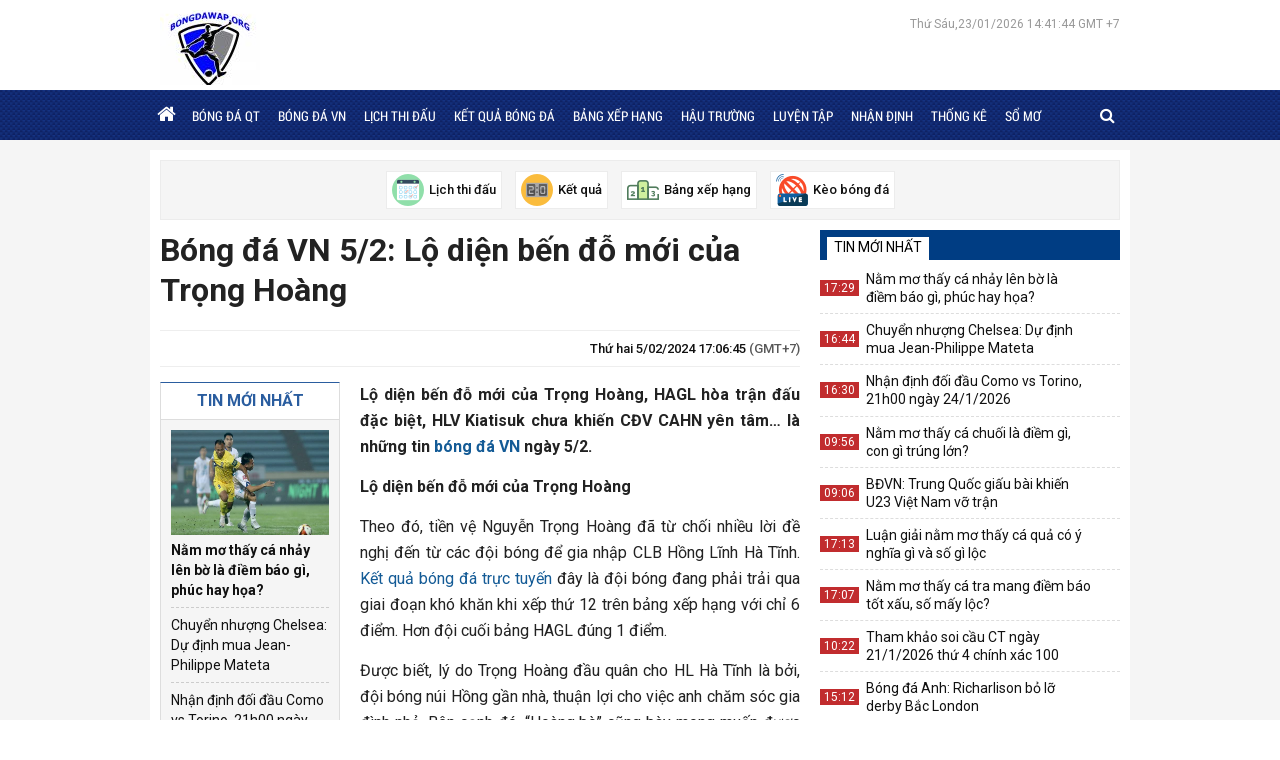

--- FILE ---
content_type: text/html; charset=UTF-8
request_url: https://bongdawap.org/bong-da-vn-5-2-lo-dien-ben-do-moi-cua-trong-hoang/
body_size: 14614
content:

<!doctype html>
<html lang="vi">
<head>
	<meta charset="UTF-8">
	<meta name="viewport" content="width=device-width, initial-scale=1">
	<link rel="profile" href="https://gmpg.org/xfn/11">

	<link type="text/css" rel="stylesheet" href="https://bongdawap.org/wp-content/themes/bongdaxoso/css/styles.css">
	<link type="text/css" rel="stylesheet" href="https://bongdawap.org/wp-content/themes/bongdaxoso/css/custom.css">
	<link type="text/css" rel="stylesheet" href="https://bongdawap.org/wp-content/themes/bongdaxoso/css/font-awesome.min.css">
	<script src="https://bongdawap.org/wp-content/themes/bongdaxoso/js/jquery-3.3.1.min.js" type="text/javascript"></script> 
	
	<script src="https://bongdawap.org/wp-content/themes/bongdaxoso/js/jquery.bxslider.min.js" type="text/javascript"></script> 
	<script src="https://bongdawap.org/wp-content/themes/bongdaxoso/js/jquery.slimscroll.min.js" type="text/javascript"></script> 
	<script src="https://bongdawap.org/wp-content/themes/bongdaxoso/js/main.js" type="text/javascript"></script>
	<!-- Global site tag (gtag.js) - Google Analytics -->
<script async src="https://www.googletagmanager.com/gtag/js?id=UA-169902443-1"></script>
<script>
  window.dataLayer = window.dataLayer || [];
  function gtag(){dataLayer.push(arguments);}
  gtag('js', new Date());

  gtag('config', 'UA-169902443-1');
</script>
	<meta name='robots' content='index, follow, max-image-preview:large, max-snippet:-1, max-video-preview:-1' />

	<!-- This site is optimized with the Yoast SEO Premium plugin v21.5 (Yoast SEO v21.5) - https://yoast.com/wordpress/plugins/seo/ -->
	<title>Bóng đá VN 5/2: Lộ diện bến đỗ mới của Trọng Hoàng</title>
	<meta name="description" content="Lộ diện bến đỗ mới của Trọng Hoàng, HAGL hòa trận đấu đặc biệt, HLV Kiatisuk chưa khiến CĐV CAHN yên tâm... là những tin bóng đá VN ngày 5/2." />
	<link rel="canonical" href="https://bongdawap.org/bong-da-vn-5-2-lo-dien-ben-do-moi-cua-trong-hoang/" />
	<meta property="og:locale" content="vi_VN" />
	<meta property="og:type" content="article" />
	<meta property="og:title" content="Bóng đá VN 5/2: Lộ diện bến đỗ mới của Trọng Hoàng" />
	<meta property="og:description" content="Lộ diện bến đỗ mới của Trọng Hoàng, HAGL hòa trận đấu đặc biệt, HLV Kiatisuk chưa khiến CĐV CAHN yên tâm... là những tin bóng đá VN ngày 5/2." />
	<meta property="og:url" content="https://bongdawap.org/bong-da-vn-5-2-lo-dien-ben-do-moi-cua-trong-hoang/" />
	<meta property="og:site_name" content="Bongdawap.org" />
	<meta property="article:published_time" content="2024-02-05T10:06:45+00:00" />
<meta property="og:image:secure_url" content="https://bongdawap.org/wp-content/uploads/2024/02/bong-da-vn-5-2-lo-dien-ben-do-moi-cua-trong-hoang.jpg" />
	<meta property="og:image" content="https://bongdawap.org/wp-content/uploads/2024/02/bong-da-vn-5-2-lo-dien-ben-do-moi-cua-trong-hoang.jpg" />
	<meta property="og:image:width" content="600" />
	<meta property="og:image:height" content="450" />
	<meta property="og:image:type" content="image/jpeg" />
	<meta name="author" content="maipt" />
	<meta name="twitter:card" content="summary_large_image" />
	<meta name="twitter:label1" content="Được viết bởi" />
	<meta name="twitter:data1" content="maipt" />
	<meta name="twitter:label2" content="Ước tính thời gian đọc" />
	<meta name="twitter:data2" content="4 phút" />
	<script type="application/ld+json" class="yoast-schema-graph">{"@context":"https://schema.org","@graph":[{"@type":"Article","@id":"https://bongdawap.org/bong-da-vn-5-2-lo-dien-ben-do-moi-cua-trong-hoang/#article","isPartOf":{"@id":"https://bongdawap.org/bong-da-vn-5-2-lo-dien-ben-do-moi-cua-trong-hoang/"},"author":{"name":"maipt","@id":"https://bongdawap.org/#/schema/person/25614059f84127612cba8133945816b1"},"headline":"Bóng đá VN 5/2: Lộ diện bến đỗ mới của Trọng Hoàng","datePublished":"2024-02-05T10:06:45+00:00","dateModified":"2024-02-05T10:06:45+00:00","mainEntityOfPage":{"@id":"https://bongdawap.org/bong-da-vn-5-2-lo-dien-ben-do-moi-cua-trong-hoang/"},"wordCount":866,"publisher":{"@id":"https://bongdawap.org/#organization"},"image":{"@id":"https://bongdawap.org/bong-da-vn-5-2-lo-dien-ben-do-moi-cua-trong-hoang/#primaryimage"},"thumbnailUrl":"https://bongdawap.org/wp-content/uploads/2024/02/bong-da-vn-5-2-lo-dien-ben-do-moi-cua-trong-hoang.jpg","articleSection":["Bóng Đá VN"],"inLanguage":"vi"},{"@type":"WebPage","@id":"https://bongdawap.org/bong-da-vn-5-2-lo-dien-ben-do-moi-cua-trong-hoang/","url":"https://bongdawap.org/bong-da-vn-5-2-lo-dien-ben-do-moi-cua-trong-hoang/","name":"Bóng đá VN 5/2: Lộ diện bến đỗ mới của Trọng Hoàng","isPartOf":{"@id":"https://bongdawap.org/#website"},"primaryImageOfPage":{"@id":"https://bongdawap.org/bong-da-vn-5-2-lo-dien-ben-do-moi-cua-trong-hoang/#primaryimage"},"image":{"@id":"https://bongdawap.org/bong-da-vn-5-2-lo-dien-ben-do-moi-cua-trong-hoang/#primaryimage"},"thumbnailUrl":"https://bongdawap.org/wp-content/uploads/2024/02/bong-da-vn-5-2-lo-dien-ben-do-moi-cua-trong-hoang.jpg","datePublished":"2024-02-05T10:06:45+00:00","dateModified":"2024-02-05T10:06:45+00:00","description":"Lộ diện bến đỗ mới của Trọng Hoàng, HAGL hòa trận đấu đặc biệt, HLV Kiatisuk chưa khiến CĐV CAHN yên tâm... là những tin bóng đá VN ngày 5/2.","inLanguage":"vi","potentialAction":[{"@type":"ReadAction","target":["https://bongdawap.org/bong-da-vn-5-2-lo-dien-ben-do-moi-cua-trong-hoang/"]}]},{"@type":"ImageObject","inLanguage":"vi","@id":"https://bongdawap.org/bong-da-vn-5-2-lo-dien-ben-do-moi-cua-trong-hoang/#primaryimage","url":"https://bongdawap.org/wp-content/uploads/2024/02/bong-da-vn-5-2-lo-dien-ben-do-moi-cua-trong-hoang.jpg","contentUrl":"https://bongdawap.org/wp-content/uploads/2024/02/bong-da-vn-5-2-lo-dien-ben-do-moi-cua-trong-hoang.jpg","width":600,"height":450,"caption":"Lộ diện bến đỗ mới của Trọng Hoàng"},{"@type":"WebSite","@id":"https://bongdawap.org/#website","url":"https://bongdawap.org/","name":"Bongdawap.org - Xem dữ liệu bóng đá số","description":"Bongdawap - bongdaso - Tỷ số bóng đá trực tuyến","publisher":{"@id":"https://bongdawap.org/#organization"},"alternateName":"Bongdawap - bongdaso - Tỷ số bóng đá trực tuyến","potentialAction":[{"@type":"SearchAction","target":{"@type":"EntryPoint","urlTemplate":"https://bongdawap.org/?s={search_term_string}"},"query-input":"required name=search_term_string"}],"inLanguage":"vi"},{"@type":"Organization","@id":"https://bongdawap.org/#organization","name":"Bongdawap.org - Xem dữ liệu bóng đá số","url":"https://bongdawap.org/","logo":{"@type":"ImageObject","inLanguage":"vi","@id":"https://bongdawap.org/#/schema/logo/image/","url":"https://bongdawap.org/wp-content/uploads/2020/07/lOGO-BONGDAWAP.jpg","contentUrl":"https://bongdawap.org/wp-content/uploads/2020/07/lOGO-BONGDAWAP.jpg","width":100,"height":100,"caption":"Bongdawap.org - Xem dữ liệu bóng đá số"},"image":{"@id":"https://bongdawap.org/#/schema/logo/image/"}},{"@type":"Person","@id":"https://bongdawap.org/#/schema/person/25614059f84127612cba8133945816b1","name":"maipt","image":{"@type":"ImageObject","inLanguage":"vi","@id":"https://bongdawap.org/#/schema/person/image/","url":"https://secure.gravatar.com/avatar/39664521f26e74a672c2a959ae6b1b32?s=96&d=mm&r=g","contentUrl":"https://secure.gravatar.com/avatar/39664521f26e74a672c2a959ae6b1b32?s=96&d=mm&r=g","caption":"maipt"}}]}</script>
	<!-- / Yoast SEO Premium plugin. -->


<script>
window._wpemojiSettings = {"baseUrl":"https:\/\/s.w.org\/images\/core\/emoji\/15.0.3\/72x72\/","ext":".png","svgUrl":"https:\/\/s.w.org\/images\/core\/emoji\/15.0.3\/svg\/","svgExt":".svg","source":{"concatemoji":"https:\/\/bongdawap.org\/wp-includes\/js\/wp-emoji-release.min.js?ver=6.6.4"}};
/*! This file is auto-generated */
!function(i,n){var o,s,e;function c(e){try{var t={supportTests:e,timestamp:(new Date).valueOf()};sessionStorage.setItem(o,JSON.stringify(t))}catch(e){}}function p(e,t,n){e.clearRect(0,0,e.canvas.width,e.canvas.height),e.fillText(t,0,0);var t=new Uint32Array(e.getImageData(0,0,e.canvas.width,e.canvas.height).data),r=(e.clearRect(0,0,e.canvas.width,e.canvas.height),e.fillText(n,0,0),new Uint32Array(e.getImageData(0,0,e.canvas.width,e.canvas.height).data));return t.every(function(e,t){return e===r[t]})}function u(e,t,n){switch(t){case"flag":return n(e,"\ud83c\udff3\ufe0f\u200d\u26a7\ufe0f","\ud83c\udff3\ufe0f\u200b\u26a7\ufe0f")?!1:!n(e,"\ud83c\uddfa\ud83c\uddf3","\ud83c\uddfa\u200b\ud83c\uddf3")&&!n(e,"\ud83c\udff4\udb40\udc67\udb40\udc62\udb40\udc65\udb40\udc6e\udb40\udc67\udb40\udc7f","\ud83c\udff4\u200b\udb40\udc67\u200b\udb40\udc62\u200b\udb40\udc65\u200b\udb40\udc6e\u200b\udb40\udc67\u200b\udb40\udc7f");case"emoji":return!n(e,"\ud83d\udc26\u200d\u2b1b","\ud83d\udc26\u200b\u2b1b")}return!1}function f(e,t,n){var r="undefined"!=typeof WorkerGlobalScope&&self instanceof WorkerGlobalScope?new OffscreenCanvas(300,150):i.createElement("canvas"),a=r.getContext("2d",{willReadFrequently:!0}),o=(a.textBaseline="top",a.font="600 32px Arial",{});return e.forEach(function(e){o[e]=t(a,e,n)}),o}function t(e){var t=i.createElement("script");t.src=e,t.defer=!0,i.head.appendChild(t)}"undefined"!=typeof Promise&&(o="wpEmojiSettingsSupports",s=["flag","emoji"],n.supports={everything:!0,everythingExceptFlag:!0},e=new Promise(function(e){i.addEventListener("DOMContentLoaded",e,{once:!0})}),new Promise(function(t){var n=function(){try{var e=JSON.parse(sessionStorage.getItem(o));if("object"==typeof e&&"number"==typeof e.timestamp&&(new Date).valueOf()<e.timestamp+604800&&"object"==typeof e.supportTests)return e.supportTests}catch(e){}return null}();if(!n){if("undefined"!=typeof Worker&&"undefined"!=typeof OffscreenCanvas&&"undefined"!=typeof URL&&URL.createObjectURL&&"undefined"!=typeof Blob)try{var e="postMessage("+f.toString()+"("+[JSON.stringify(s),u.toString(),p.toString()].join(",")+"));",r=new Blob([e],{type:"text/javascript"}),a=new Worker(URL.createObjectURL(r),{name:"wpTestEmojiSupports"});return void(a.onmessage=function(e){c(n=e.data),a.terminate(),t(n)})}catch(e){}c(n=f(s,u,p))}t(n)}).then(function(e){for(var t in e)n.supports[t]=e[t],n.supports.everything=n.supports.everything&&n.supports[t],"flag"!==t&&(n.supports.everythingExceptFlag=n.supports.everythingExceptFlag&&n.supports[t]);n.supports.everythingExceptFlag=n.supports.everythingExceptFlag&&!n.supports.flag,n.DOMReady=!1,n.readyCallback=function(){n.DOMReady=!0}}).then(function(){return e}).then(function(){var e;n.supports.everything||(n.readyCallback(),(e=n.source||{}).concatemoji?t(e.concatemoji):e.wpemoji&&e.twemoji&&(t(e.twemoji),t(e.wpemoji)))}))}((window,document),window._wpemojiSettings);
</script>
<style id='wp-emoji-styles-inline-css'>

	img.wp-smiley, img.emoji {
		display: inline !important;
		border: none !important;
		box-shadow: none !important;
		height: 1em !important;
		width: 1em !important;
		margin: 0 0.07em !important;
		vertical-align: -0.1em !important;
		background: none !important;
		padding: 0 !important;
	}
</style>
<link rel='stylesheet' id='wp-block-library-css' href='https://bongdawap.org/wp-includes/css/dist/block-library/style.min.css?ver=6.6.4' media='all' />
<style id='classic-theme-styles-inline-css'>
/*! This file is auto-generated */
.wp-block-button__link{color:#fff;background-color:#32373c;border-radius:9999px;box-shadow:none;text-decoration:none;padding:calc(.667em + 2px) calc(1.333em + 2px);font-size:1.125em}.wp-block-file__button{background:#32373c;color:#fff;text-decoration:none}
</style>
<style id='global-styles-inline-css'>
:root{--wp--preset--aspect-ratio--square: 1;--wp--preset--aspect-ratio--4-3: 4/3;--wp--preset--aspect-ratio--3-4: 3/4;--wp--preset--aspect-ratio--3-2: 3/2;--wp--preset--aspect-ratio--2-3: 2/3;--wp--preset--aspect-ratio--16-9: 16/9;--wp--preset--aspect-ratio--9-16: 9/16;--wp--preset--color--black: #000000;--wp--preset--color--cyan-bluish-gray: #abb8c3;--wp--preset--color--white: #ffffff;--wp--preset--color--pale-pink: #f78da7;--wp--preset--color--vivid-red: #cf2e2e;--wp--preset--color--luminous-vivid-orange: #ff6900;--wp--preset--color--luminous-vivid-amber: #fcb900;--wp--preset--color--light-green-cyan: #7bdcb5;--wp--preset--color--vivid-green-cyan: #00d084;--wp--preset--color--pale-cyan-blue: #8ed1fc;--wp--preset--color--vivid-cyan-blue: #0693e3;--wp--preset--color--vivid-purple: #9b51e0;--wp--preset--gradient--vivid-cyan-blue-to-vivid-purple: linear-gradient(135deg,rgba(6,147,227,1) 0%,rgb(155,81,224) 100%);--wp--preset--gradient--light-green-cyan-to-vivid-green-cyan: linear-gradient(135deg,rgb(122,220,180) 0%,rgb(0,208,130) 100%);--wp--preset--gradient--luminous-vivid-amber-to-luminous-vivid-orange: linear-gradient(135deg,rgba(252,185,0,1) 0%,rgba(255,105,0,1) 100%);--wp--preset--gradient--luminous-vivid-orange-to-vivid-red: linear-gradient(135deg,rgba(255,105,0,1) 0%,rgb(207,46,46) 100%);--wp--preset--gradient--very-light-gray-to-cyan-bluish-gray: linear-gradient(135deg,rgb(238,238,238) 0%,rgb(169,184,195) 100%);--wp--preset--gradient--cool-to-warm-spectrum: linear-gradient(135deg,rgb(74,234,220) 0%,rgb(151,120,209) 20%,rgb(207,42,186) 40%,rgb(238,44,130) 60%,rgb(251,105,98) 80%,rgb(254,248,76) 100%);--wp--preset--gradient--blush-light-purple: linear-gradient(135deg,rgb(255,206,236) 0%,rgb(152,150,240) 100%);--wp--preset--gradient--blush-bordeaux: linear-gradient(135deg,rgb(254,205,165) 0%,rgb(254,45,45) 50%,rgb(107,0,62) 100%);--wp--preset--gradient--luminous-dusk: linear-gradient(135deg,rgb(255,203,112) 0%,rgb(199,81,192) 50%,rgb(65,88,208) 100%);--wp--preset--gradient--pale-ocean: linear-gradient(135deg,rgb(255,245,203) 0%,rgb(182,227,212) 50%,rgb(51,167,181) 100%);--wp--preset--gradient--electric-grass: linear-gradient(135deg,rgb(202,248,128) 0%,rgb(113,206,126) 100%);--wp--preset--gradient--midnight: linear-gradient(135deg,rgb(2,3,129) 0%,rgb(40,116,252) 100%);--wp--preset--font-size--small: 13px;--wp--preset--font-size--medium: 20px;--wp--preset--font-size--large: 36px;--wp--preset--font-size--x-large: 42px;--wp--preset--spacing--20: 0.44rem;--wp--preset--spacing--30: 0.67rem;--wp--preset--spacing--40: 1rem;--wp--preset--spacing--50: 1.5rem;--wp--preset--spacing--60: 2.25rem;--wp--preset--spacing--70: 3.38rem;--wp--preset--spacing--80: 5.06rem;--wp--preset--shadow--natural: 6px 6px 9px rgba(0, 0, 0, 0.2);--wp--preset--shadow--deep: 12px 12px 50px rgba(0, 0, 0, 0.4);--wp--preset--shadow--sharp: 6px 6px 0px rgba(0, 0, 0, 0.2);--wp--preset--shadow--outlined: 6px 6px 0px -3px rgba(255, 255, 255, 1), 6px 6px rgba(0, 0, 0, 1);--wp--preset--shadow--crisp: 6px 6px 0px rgba(0, 0, 0, 1);}:where(.is-layout-flex){gap: 0.5em;}:where(.is-layout-grid){gap: 0.5em;}body .is-layout-flex{display: flex;}.is-layout-flex{flex-wrap: wrap;align-items: center;}.is-layout-flex > :is(*, div){margin: 0;}body .is-layout-grid{display: grid;}.is-layout-grid > :is(*, div){margin: 0;}:where(.wp-block-columns.is-layout-flex){gap: 2em;}:where(.wp-block-columns.is-layout-grid){gap: 2em;}:where(.wp-block-post-template.is-layout-flex){gap: 1.25em;}:where(.wp-block-post-template.is-layout-grid){gap: 1.25em;}.has-black-color{color: var(--wp--preset--color--black) !important;}.has-cyan-bluish-gray-color{color: var(--wp--preset--color--cyan-bluish-gray) !important;}.has-white-color{color: var(--wp--preset--color--white) !important;}.has-pale-pink-color{color: var(--wp--preset--color--pale-pink) !important;}.has-vivid-red-color{color: var(--wp--preset--color--vivid-red) !important;}.has-luminous-vivid-orange-color{color: var(--wp--preset--color--luminous-vivid-orange) !important;}.has-luminous-vivid-amber-color{color: var(--wp--preset--color--luminous-vivid-amber) !important;}.has-light-green-cyan-color{color: var(--wp--preset--color--light-green-cyan) !important;}.has-vivid-green-cyan-color{color: var(--wp--preset--color--vivid-green-cyan) !important;}.has-pale-cyan-blue-color{color: var(--wp--preset--color--pale-cyan-blue) !important;}.has-vivid-cyan-blue-color{color: var(--wp--preset--color--vivid-cyan-blue) !important;}.has-vivid-purple-color{color: var(--wp--preset--color--vivid-purple) !important;}.has-black-background-color{background-color: var(--wp--preset--color--black) !important;}.has-cyan-bluish-gray-background-color{background-color: var(--wp--preset--color--cyan-bluish-gray) !important;}.has-white-background-color{background-color: var(--wp--preset--color--white) !important;}.has-pale-pink-background-color{background-color: var(--wp--preset--color--pale-pink) !important;}.has-vivid-red-background-color{background-color: var(--wp--preset--color--vivid-red) !important;}.has-luminous-vivid-orange-background-color{background-color: var(--wp--preset--color--luminous-vivid-orange) !important;}.has-luminous-vivid-amber-background-color{background-color: var(--wp--preset--color--luminous-vivid-amber) !important;}.has-light-green-cyan-background-color{background-color: var(--wp--preset--color--light-green-cyan) !important;}.has-vivid-green-cyan-background-color{background-color: var(--wp--preset--color--vivid-green-cyan) !important;}.has-pale-cyan-blue-background-color{background-color: var(--wp--preset--color--pale-cyan-blue) !important;}.has-vivid-cyan-blue-background-color{background-color: var(--wp--preset--color--vivid-cyan-blue) !important;}.has-vivid-purple-background-color{background-color: var(--wp--preset--color--vivid-purple) !important;}.has-black-border-color{border-color: var(--wp--preset--color--black) !important;}.has-cyan-bluish-gray-border-color{border-color: var(--wp--preset--color--cyan-bluish-gray) !important;}.has-white-border-color{border-color: var(--wp--preset--color--white) !important;}.has-pale-pink-border-color{border-color: var(--wp--preset--color--pale-pink) !important;}.has-vivid-red-border-color{border-color: var(--wp--preset--color--vivid-red) !important;}.has-luminous-vivid-orange-border-color{border-color: var(--wp--preset--color--luminous-vivid-orange) !important;}.has-luminous-vivid-amber-border-color{border-color: var(--wp--preset--color--luminous-vivid-amber) !important;}.has-light-green-cyan-border-color{border-color: var(--wp--preset--color--light-green-cyan) !important;}.has-vivid-green-cyan-border-color{border-color: var(--wp--preset--color--vivid-green-cyan) !important;}.has-pale-cyan-blue-border-color{border-color: var(--wp--preset--color--pale-cyan-blue) !important;}.has-vivid-cyan-blue-border-color{border-color: var(--wp--preset--color--vivid-cyan-blue) !important;}.has-vivid-purple-border-color{border-color: var(--wp--preset--color--vivid-purple) !important;}.has-vivid-cyan-blue-to-vivid-purple-gradient-background{background: var(--wp--preset--gradient--vivid-cyan-blue-to-vivid-purple) !important;}.has-light-green-cyan-to-vivid-green-cyan-gradient-background{background: var(--wp--preset--gradient--light-green-cyan-to-vivid-green-cyan) !important;}.has-luminous-vivid-amber-to-luminous-vivid-orange-gradient-background{background: var(--wp--preset--gradient--luminous-vivid-amber-to-luminous-vivid-orange) !important;}.has-luminous-vivid-orange-to-vivid-red-gradient-background{background: var(--wp--preset--gradient--luminous-vivid-orange-to-vivid-red) !important;}.has-very-light-gray-to-cyan-bluish-gray-gradient-background{background: var(--wp--preset--gradient--very-light-gray-to-cyan-bluish-gray) !important;}.has-cool-to-warm-spectrum-gradient-background{background: var(--wp--preset--gradient--cool-to-warm-spectrum) !important;}.has-blush-light-purple-gradient-background{background: var(--wp--preset--gradient--blush-light-purple) !important;}.has-blush-bordeaux-gradient-background{background: var(--wp--preset--gradient--blush-bordeaux) !important;}.has-luminous-dusk-gradient-background{background: var(--wp--preset--gradient--luminous-dusk) !important;}.has-pale-ocean-gradient-background{background: var(--wp--preset--gradient--pale-ocean) !important;}.has-electric-grass-gradient-background{background: var(--wp--preset--gradient--electric-grass) !important;}.has-midnight-gradient-background{background: var(--wp--preset--gradient--midnight) !important;}.has-small-font-size{font-size: var(--wp--preset--font-size--small) !important;}.has-medium-font-size{font-size: var(--wp--preset--font-size--medium) !important;}.has-large-font-size{font-size: var(--wp--preset--font-size--large) !important;}.has-x-large-font-size{font-size: var(--wp--preset--font-size--x-large) !important;}
:where(.wp-block-post-template.is-layout-flex){gap: 1.25em;}:where(.wp-block-post-template.is-layout-grid){gap: 1.25em;}
:where(.wp-block-columns.is-layout-flex){gap: 2em;}:where(.wp-block-columns.is-layout-grid){gap: 2em;}
:root :where(.wp-block-pullquote){font-size: 1.5em;line-height: 1.6;}
</style>
<link rel='stylesheet' id='bongda-style-css' href='https://bongdawap.org/wp-content/themes/bongdaxoso/style.css?ver=1.0.0' media='all' />
<script src="https://bongdawap.org/wp-includes/js/jquery/jquery.min.js?ver=3.7.1" id="jquery-core-js"></script>
<script src="https://bongdawap.org/wp-includes/js/jquery/jquery-migrate.min.js?ver=3.4.1" id="jquery-migrate-js"></script>
<link rel="https://api.w.org/" href="https://bongdawap.org/wp-json/" /><link rel="alternate" title="JSON" type="application/json" href="https://bongdawap.org/wp-json/wp/v2/posts/7349" /><meta name="generator" content="WordPress 6.6.4" />
<link rel='shortlink' href='https://bongdawap.org/?p=7349' />
<link rel="alternate" title="oNhúng (JSON)" type="application/json+oembed" href="https://bongdawap.org/wp-json/oembed/1.0/embed?url=https%3A%2F%2Fbongdawap.org%2Fbong-da-vn-5-2-lo-dien-ben-do-moi-cua-trong-hoang%2F" />
<link rel="alternate" title="oNhúng (XML)" type="text/xml+oembed" href="https://bongdawap.org/wp-json/oembed/1.0/embed?url=https%3A%2F%2Fbongdawap.org%2Fbong-da-vn-5-2-lo-dien-ben-do-moi-cua-trong-hoang%2F&#038;format=xml" />
<link rel="icon" href="https://bongdawap.org/wp-content/uploads/2020/07/cropped-fav-32x32.png" sizes="32x32" />
<link rel="icon" href="https://bongdawap.org/wp-content/uploads/2020/07/cropped-fav-192x192.png" sizes="192x192" />
<link rel="apple-touch-icon" href="https://bongdawap.org/wp-content/uploads/2020/07/cropped-fav-180x180.png" />
<meta name="msapplication-TileImage" content="https://bongdawap.org/wp-content/uploads/2020/07/cropped-fav-270x270.png" />
			<link rel="amphtml" href="https://bongdawap.org/bong-da-vn-5-2-lo-dien-ben-do-moi-cua-trong-hoang/amp/">
	</head>

<body class="post-template-default single single-post postid-7349 single-format-standard wp-custom-logo">
	<div class="top_bar">
		<div class="grid1120 box_fff pad_5_10 clearfix">
			<div class="logo_top_main">
				<p class="fl logo-wrapper">
				<a href="https://bongdawap.org/" class="custom-logo-link" rel="home"><img width="100" height="100" src="https://bongdawap.org/wp-content/uploads/2020/07/lOGO-BONGDAWAP.jpg" class="custom-logo" alt="Bongdawap.org" decoding="async" /></a>				</p>
				<div class="right_topbar fr">
										<div id="todaydate" class="datetime">
												Thứ Sáu,23/01/2026 14:41:44 GMT +7				
					</div>
				</div>
			</div>
		</div>
	</div>
	<header class="back_header">
		<div class="fixed_head">
			<div class="grid1120 clearfix">
				<div class="left_nav">
					<div class="container show_menu fl" onclick="myFunction(this)">
						<div class="bar1"></div>
						<div class="bar2"></div>
						<div class="bar3"></div>
					</div>
					<nav id="site-navigation" class="fl menu_main">
						<div class="menu-menu-1-container"><ul id="primary-menu" class="menu"><li id="menu-item-5" class="menu-item menu-item-type-custom menu-item-object-custom menu-item-home menu-item-5"><a href="https://bongdawap.org/"><i class="fa fa-home"></i></a></li>
<li id="menu-item-7" class="menu-item menu-item-type-taxonomy menu-item-object-category menu-item-7"><a href="https://bongdawap.org/bong-da-quoc-te/">Bóng đá QT</a></li>
<li id="menu-item-8" class="menu-item menu-item-type-taxonomy menu-item-object-category current-post-ancestor current-menu-parent current-post-parent menu-item-8"><a href="https://bongdawap.org/bong-da-viet-nam/">Bóng Đá VN</a></li>
<li id="menu-item-53" class="menu-item menu-item-type-post_type menu-item-object-page menu-item-53"><a href="https://bongdawap.org/lich-thi-dau-bong-da/">Lịch thi đấu</a></li>
<li id="menu-item-52" class="menu-item menu-item-type-post_type menu-item-object-page menu-item-52"><a href="https://bongdawap.org/ket-qua-bong-da/">Kết quả bóng đá</a></li>
<li id="menu-item-51" class="menu-item menu-item-type-post_type menu-item-object-page menu-item-51"><a href="https://bongdawap.org/bang-xep-hang/">Bảng xếp hạng</a></li>
<li id="menu-item-252" class="menu-item menu-item-type-taxonomy menu-item-object-category menu-item-252"><a href="https://bongdawap.org/hau-truong/">Hậu Trường</a></li>
<li id="menu-item-426" class="menu-item menu-item-type-taxonomy menu-item-object-category menu-item-426"><a href="https://bongdawap.org/luyen-tap/">Luyện Tập</a></li>
<li id="menu-item-206" class="menu-item menu-item-type-taxonomy menu-item-object-category menu-item-206"><a href="https://bongdawap.org/nhan-dinh-bong-da/">Nhận định</a></li>
<li id="menu-item-1559" class="menu-item menu-item-type-taxonomy menu-item-object-category menu-item-1559"><a href="https://bongdawap.org/thong-ke-xo-so/">Thống kê</a></li>
<li id="menu-item-1754" class="menu-item menu-item-type-taxonomy menu-item-object-category menu-item-1754"><a href="https://bongdawap.org/so-mo/">Sổ Mơ</a></li>
</ul></div>					</nav><!-- #site-navigation -->
				</div>
				<div class="right_nav clearfix">
					<div class="box_search fr">
						<span class="icon_search">
							<i class="fa fa-search" aria-hidden="true"></i>
							<i class="fa fa-times-circle" aria-hidden="true"></i>
						</span>
						<form id="search_box" action="https://bongdawap.org" method="get" class="top-search">
							<input type="text" placeholder="Tìm kiếm..." name="s" type="text">
							<button class="search-button" type="submit"><i class="fa fa-search" aria-hidden="true"></i></button>
						</form>
					</div>
					<script>
					$(".icon_search .fa-search").click(function() {
						$(this).hide();
						$('.top-search').show('slow');
						$('.icon_search .fa-times-circle').show();
					});
					$(".icon_search .fa-times-circle").click(function() {
						$(this).hide();
						$('.top-search').hide('slow');
						$('.icon_search .fa-search').show();
					});
					</script>
				</div>
			</div>
		</div>
	</header><!-- #masthead -->
		<main class="content_main content_data">
		<div class="top_Utilities pkg">
	<div class="fix_Utilities clearfix">
		<div id="home_tien_ich" class="grid1120 box_fff pad_10 clearfix">
			<ul>
				<li>
					<a href="https://bongdawap.org/lich-thi-dau/">
						<img src="https://bongdawap.org/wp-content/uploads/2020/05/lichthidau.png" alt="Liên Kết Hữu Ích">
						<span>Lịch thi đấu</span>
					</a>
				</li>
				<li>
					<a href="https://bongdawap.org/ket-qua-bong-da/">
						<img src="https://bongdawap.org/wp-content/uploads/2020/05/ketqua.png" alt="Liên Kết Hữu Ích">
						<span>Kết quả</span>
					</a>
				</li>
				<li>
					<a href="https://bongdawap.org/bang-xep-hang/">
						<img src="https://bongdawap.org/wp-content/uploads/2020/05/bxh.png" alt="Liên Kết Hữu Ích">
						<span>Bảng xếp hạng</span>
					</a>
				</li>
				<li>
					<a href="https://bongdawap.org/keo-bong-da/">
						<img src="https://bongdawap.org/wp-content/uploads/2020/05/tructiep.png" alt="Liên Kết Hữu Ích">
						<span>Kèo bóng đá</span>
					</a>
				</li>
			</ul>
		</div>
	</div>
</div>
<script>
$(window).scroll(function() {
	if ($(this).scrollTop() > $('.top_Utilities').offset().top){
		$('.fix_Utilities').addClass("scroll");
	}else{
		$('.fix_Utilities').removeClass("scroll");
	}
});
</script>		<div class="grid1120 box_fff pad_10 clearfix">	<div class="grid940 fl">
		<h1 class="title_detail">Bóng đá VN 5/2: Lộ diện bến đỗ mới của Trọng Hoàng</h1>
		<div class="share_time clearfix">
			<div class="fl box_author">
				<div class="name_author fl">
					<span class="fr"></span>
					<span></span>
				</div>
				<div class="date_news ArticleDateTime"><span class="posted-on"><a href="https://bongdawap.org/bong-da-vn-5-2-lo-dien-ben-do-moi-cua-trong-hoang/" rel="bookmark"><time class="entry-date published updated" datetime="2024-02-05T17:06:45+07:00">Thứ hai 5/02/2024 17:06:45</time></a></span> (GMT+7)</div>
			</div>
		</div>
		<!-- content -->
		<div class="clearfix">
			<!-- left content -->
			<div class="col180 fl mar_righ20 left-single">
				<div class="box_blue_top bg_white  mar_bottom20">
					<div><a class="head_calendarmatch clblue text_up f16 fontOpenEB text_center">Tin mới nhất</a></div>
					<ul class="list_relation_news list_relation_news_left clearfix">
										<li>
						<a href="https://bongdawap.org/nam-mo-thay-ca-nhay-len-bo-la-diem-bao-gi/" title="Nằm mơ thấy cá nhảy lên bờ là điềm báo gì, phúc hay họa?" class="thumbblock thumb105 mar_bottom5">
						<img width="128" height="96" src="https://bongdawap.org/wp-content/uploads/2024/02/bong-da-vn-5-2-lo-dien-ben-do-moi-cua-trong-hoang.jpg" class="attachment-thumbnail size-thumbnail wp-post-image" alt="Nằm mơ thấy cá nhảy lên bờ là điềm báo gì, phúc hay họa?" title="Nằm mơ thấy cá nhảy lên bờ là điềm báo gì, phúc hay họa?" decoding="async" />						</a>
						<a href="https://bongdawap.org/nam-mo-thay-ca-nhay-len-bo-la-diem-bao-gi/" title="Nằm mơ thấy cá nhảy lên bờ là điềm báo gì, phúc hay họa?" class="fontRobotoslR">Nằm mơ thấy cá nhảy lên bờ là điềm báo gì, phúc hay họa?</a>
					</li>
										<li><a href="https://bongdawap.org/chuyen-nhuong-chelsea-du-dinh-mua-jean-philippe-mateta/" title="Chuyển nhượng Chelsea: Dự định mua Jean-Philippe Mateta" class="fontRobotoslR">Chuyển nhượng Chelsea: Dự định mua Jean-Philippe Mateta</a></li>
										<li><a href="https://bongdawap.org/nhan-dinh-doi-dau-como-vs-torino-21h00-ngay-24-1-2026/" title="Nhận định đối đầu Como vs Torino, 21h00 ngày 24/1/2026" class="fontRobotoslR">Nhận định đối đầu Como vs Torino, 21h00 ngày 24/1/2026</a></li>
										<li><a href="https://bongdawap.org/nam-mo-thay-ca-chuoi-la-diem-gi/" title="Nằm mơ thấy cá chuối là điềm gì, con gì trúng lớn?" class="fontRobotoslR">Nằm mơ thấy cá chuối là điềm gì, con gì trúng lớn?</a></li>
										<li><a href="https://bongdawap.org/bdvn-trung-quoc-giau-bai-khien-u23-viet-nam-vo-tran/" title="BĐVN: Trung Quốc giấu bài khiến U23 Việt Nam vỡ trận" class="fontRobotoslR">BĐVN: Trung Quốc giấu bài khiến U23 Việt Nam vỡ trận</a></li>
										<li><a href="https://bongdawap.org/luan-giai-nam-mo-thay-ca-qua-co-y-nghia-gi-va-so-gi-loc/" title="Luận giải nằm mơ thấy cá quả có ý nghĩa gì và số gì lộc" class="fontRobotoslR">Luận giải nằm mơ thấy cá quả có ý nghĩa gì và số gì lộc</a></li>
										<li><a href="https://bongdawap.org/nam-mo-thay-ca-tra-mang-diem-bao-tot-xau/" title="Nằm mơ thấy cá tra mang điềm báo tốt xấu, số mấy lộc?" class="fontRobotoslR">Nằm mơ thấy cá tra mang điềm báo tốt xấu, số mấy lộc?</a></li>
										<li><a href="https://bongdawap.org/tham-khao-soi-cau-ct-ngay-21-1-2026-thu-4/" title="Tham khảo soi cầu CT ngày 21/1/2026 thứ 4 chính xác 100" class="fontRobotoslR">Tham khảo soi cầu CT ngày 21/1/2026 thứ 4 chính xác 100</a></li>
										<li><a href="https://bongdawap.org/bong-da-anh-richarlison-bo-lo-derby-bac-london/" title="Bóng đá Anh: Richarlison bỏ lỡ derby Bắc London" class="fontRobotoslR">Bóng đá Anh: Richarlison bỏ lỡ derby Bắc London</a></li>
										<li><a href="https://bongdawap.org/tham-khao-xsmb-7-1-2026-thu-4-may-man-phat-tai/" title="Tham khảo XSMB 7/1/2026 thứ 4 may mắn phát tài" class="fontRobotoslR">Tham khảo XSMB 7/1/2026 thứ 4 may mắn phát tài</a></li>
										</ul>
				</div>
			</div>
			<!-- main content -->
			<div class="col740 fr single_detail">
				<div id="main-detail">
				<p><strong>Lộ diện bến đỗ mới của Trọng Hoàng, HAGL hòa trận đấu đặc biệt, HLV Kiatisuk chưa khiến CĐV CAHN yên tâm&#8230; là những tin <a href="https://bongdawap.org/bong-da-viet-nam/">bóng đá VN</a> ngày 5/2.</strong></p>
<p><strong>Lộ diện bến đỗ mới của Trọng Hoàng</strong></p>
<p>Theo đó, tiền vệ Nguyễn Trọng Hoàng đã từ chối nhiều lời đề nghị đến từ các đội bóng để gia nhập CLB Hồng Lĩnh Hà Tĩnh. <span data-sheets-root="1" data-sheets-value="{&quot;1&quot;:2,&quot;2&quot;:&quot;Kết quả bóng đá trực tuyến&quot;}" data-sheets-userformat="{&quot;2&quot;:268416,&quot;10&quot;:2,&quot;14&quot;:{&quot;1&quot;:2,&quot;2&quot;:1136076},&quot;15&quot;:&quot;Arial&quot;,&quot;21&quot;:1}" data-sheets-hyperlink="https://bongdawap.com/ket-qua-bong-da.html" data-sheets-hyperlinkruns="{&quot;1&quot;:0,&quot;2&quot;:&quot;https://bongdawap.com/ket-qua-bong-da.html&quot;}"><a class="in-cell-link" href="https://bongdawap.com/ket-qua-bong-da.html" target="_blank" rel="noopener">Kết quả bóng đá trực tuyến</a></span> đây là đội bóng đang phải trải qua giai đoạn khó khăn khi xếp thứ 12 trên bảng xếp hạng với chỉ 6 điểm. Hơn đội cuối bảng HAGL đúng 1 điểm.</p>
<p>Được biết, lý do Trọng Hoàng đầu quân cho HL Hà Tĩnh là bởi, đội bóng núi Hồng gần nhà, thuận lợi cho việc anh chăm sóc gia đình nhỏ. Bên cạnh đó, &#8220;Hoàng bò&#8221; cũng bày mong muốn được làm việc với HLV Nguyễn Thành Công.</p>
<p>Dự kiến, tiền vệ sinh năm 1989 sẽ ra mắt đội bóng mới Hồng Lĩnh Hà Tĩnh vào đầu tuần tới, trước khi đặt bút ký vào bản hợp đồng có thời hạn hết V.League 2023/24.</p>
<figure id="attachment_7350" aria-describedby="caption-attachment-7350" style="width: 600px" class="wp-caption alignnone"><img fetchpriority="high" decoding="async" class="size-full wp-image-7350" src="https://bongdawap.org/wp-content/uploads/2024/02/bong-da-vn-5-2-lo-dien-ben-do-moi-cua-trong-hoang.jpg" alt="Lộ diện bến đỗ mới của Trọng Hoàng" width="600" height="450" /><figcaption id="caption-attachment-7350" class="wp-caption-text">Lộ diện bến đỗ mới của Trọng Hoàng</figcaption></figure>
<p><strong> HAGL hòa trận đấu đặc biệt</strong></p>
<p>Chiều 3/2, tại Sân vận động huyện Đắk Đoa, tỉnh Gia Lai đã diễn ra trận bóng đá giao hữu thiện nguyện “Mừng Đảng &#8211; Mừng xuân Giáp Thìn 2024” vì người nghèo giữa đội liên quân Dân &#8211; Chính &#8211; Đảng huyện Đak Đoa và cựu cầu thủ CLB LPBank HAGL.</p>
<p>Trận đấu có sự góp mặt của đại diện chính quyền địa phương, ông Nguyễn Tấn Anh &#8211; Ủy viên BCH Liên đoàn bóng đá Việt Nam, Giám đốc điều hành CLB LPBank HAGL và ông Vũ Tiến Thành, Giám đốc Học viện, GĐKT kiêm HLV trưởng CLB LPBank HAGL.</p>
<p>Đáng chú ý, tiền vệ Nguyễn Tuấn Anh vừa cùng ĐT Việt Nam khép lại hành trình tại Asian Cup 2024 cũng đã trở lại Gia Lai để dự khán trận đấu ý nghĩa này, bên cạnh một số đồng đội như Trần Minh Vương, Dụng Quang Nho, Nguyễn Quốc Việt, Jairo, John Cley…</p>
<p><strong>HLV Kiatisuk chưa khiến CĐV CAHN yên tâm</strong></p>
<p>HLV người Thái Lan có nhiều năm kinh nghiệm dẫn dắt tại V-League. Ông cũng là người có nhiều năm gắn bó với bóng đá Việt Nam khi còn là cầu thủ. Tuy nhiên, những điều này chưa đủ để khiến người hâm mộ bóng đá tin HLV Kiatisuk có thể giúp CLB CAHN &#8220;lột xác&#8221; nhanh chóng.</p>
<p>&#8220;CLB CAHN có nhiều tuyển thủ. HLV Kiatisuk có nhiều kinh nghiệm. Nghe có vẻ như một sự kết hợp hoàn hảo, nhưng chiến thuật, triết lý không phải cứ nói là các cầu thủ áp dụng được ngay. Nhanh cũng phải mất 4-5 vòng để cầu thủ hiểu, còn nhuyễn thì chắc sẽ lâu hơn. Nói chung, mùa này cứ xác định xây móng thôi, mùa sau làm lại thôi&#8221;, facebook Phương Tín nhận định.</p>
<p>Dù vậy, vẫn có quan điểm đánh giá cao khả năng của HLV Kiatisuk. Đồng thời, có ý kiến cho rằng HLV người Thái Lan có thể giúp CLB CAHN &#8220;ngược dòng&#8221; trong cuộc đua vô địch mùa này. Hiện tại, CLB CAHN đang đứng thứ 5 và kém đội đầu bảng Nam Định 7 điểm, điều này cũng sẽ được cổng game dựa vào để ra mức <span data-sheets-root="1" data-sheets-value="{&quot;1&quot;:2,&quot;2&quot;:&quot;tỷ lệ dự đoán&quot;}" data-sheets-userformat="{&quot;2&quot;:268416,&quot;10&quot;:2,&quot;14&quot;:{&quot;1&quot;:2,&quot;2&quot;:1136076},&quot;15&quot;:&quot;Arial&quot;,&quot;21&quot;:1}" data-sheets-hyperlink="https://bongdawap.com/ty-le-bong-da.html" data-sheets-hyperlinkruns="{&quot;1&quot;:0,&quot;2&quot;:&quot;https://bongdawap.com/ty-le-bong-da.html&quot;}"><a class="in-cell-link" href="https://bongdawap.com/ty-le-bong-da.html" target="_blank" rel="noopener">tỷ lệ dự đoán</a></span> ở các trận tiếp theo.</p>
				</div>
			</div>
		</div>
		<!-- box tag -->
				<!-- category relate box -->
		<section class="content_box_home clearfix">
			<div class="clearfix mar_bottom20"><a href="javascript:void(0);" class="title_cate_index fl">Tin cùng chuyên mục</a></div>
			<ul class="list_news_same mar_top25 clearfix">
										<li class="clearfix">
					<a href="https://bongdawap.org/bong-da-viet-nam-6-1-hlv-troussier-nhan-nhu-cac-cau-thu-30-tuoi/" title="Bóng đá Việt Nam 6/1: HLV Troussier nhắn nhủ các cầu thủ 30 tuổi" class="thumb85x55 thumbblock fl">
						<img width="600" height="450" src="https://bongdawap.org/wp-content/uploads/2024/01/bong-da-viet-nam-6-1-hlv-troussier-nhan-nhu-cac-cau-thu-30-tuoi.jpg" class="attachment-medium size-medium wp-post-image" alt="Bóng đá Việt Nam 6/1: HLV Troussier nhắn nhủ các cầu thủ 30 tuổi" title="Bóng đá Việt Nam 6/1: HLV Troussier nhắn nhủ các cầu thủ 30 tuổi" decoding="async" loading="lazy" />					</a>
					<a href="https://bongdawap.org/bong-da-viet-nam-6-1-hlv-troussier-nhan-nhu-cac-cau-thu-30-tuoi/" title="Bóng đá Việt Nam 6/1: HLV Troussier nhắn nhủ các cầu thủ 30 tuổi" class="h58 blocktag fontRobotoslR">Bóng đá Việt Nam 6/1: HLV Troussier nhắn nhủ các cầu thủ 30 tuổi</a>
				</li>
							<li class="clearfix">
					<a href="https://bongdawap.org/bong-da-vn-22-12-nhiem-vu-cua-hlv-tien-thanh-o-hagl/" title="Bóng đá VN 22/12: Nhiệm vụ của HLV Tiến Thành ở HAGL" class="thumb85x55 thumbblock fl">
						<img width="600" height="450" src="https://bongdawap.org/wp-content/uploads/2023/12/bong-da-vn-22-12-nhiem-vu-cua-hlv-tien-thanh-o-hagl.jpg" class="attachment-medium size-medium wp-post-image" alt="Bóng đá VN 22/12: Nhiệm vụ của HLV Tiến Thành ở HAGL" title="Bóng đá VN 22/12: Nhiệm vụ của HLV Tiến Thành ở HAGL" decoding="async" loading="lazy" />					</a>
					<a href="https://bongdawap.org/bong-da-vn-22-12-nhiem-vu-cua-hlv-tien-thanh-o-hagl/" title="Bóng đá VN 22/12: Nhiệm vụ của HLV Tiến Thành ở HAGL" class="h58 blocktag fontRobotoslR">Bóng đá VN 22/12: Nhiệm vụ của HLV Tiến Thành ở HAGL</a>
				</li>
							<li class="clearfix">
					<a href="https://bongdawap.org/bong-da-vn-14-12-ro-an-phat-cho-hlv-gong-oh-kyun/" title="Bóng đá VN 14/12: Rõ án phạt cho HLV Gong Oh-kyun" class="thumb85x55 thumbblock fl">
						<img width="600" height="450" src="https://bongdawap.org/wp-content/uploads/2023/12/bong-da-vn-14-12.jpg" class="attachment-medium size-medium wp-post-image" alt="Bóng đá VN 14/12: Rõ án phạt cho HLV Gong Oh-kyun" title="Bóng đá VN 14/12: Rõ án phạt cho HLV Gong Oh-kyun" decoding="async" loading="lazy" />					</a>
					<a href="https://bongdawap.org/bong-da-vn-14-12-ro-an-phat-cho-hlv-gong-oh-kyun/" title="Bóng đá VN 14/12: Rõ án phạt cho HLV Gong Oh-kyun" class="h58 blocktag fontRobotoslR">Bóng đá VN 14/12: Rõ án phạt cho HLV Gong Oh-kyun</a>
				</li>
							<li class="clearfix">
					<a href="https://bongdawap.org/bong-da-vn-11-12-quang-hai-khien-hlv-troussier-lo-sot-vo/" title="Bóng đá VN 11/12: Quang Hải khiến HLV Troussier &#8220;lo sốt vó&#8221;" class="thumb85x55 thumbblock fl">
						<img width="600" height="450" src="https://bongdawap.org/wp-content/uploads/2023/12/bong-da-vn-11-12-quang-hai-khien-hlv-troussier-lo-sot-vo.jpg" class="attachment-medium size-medium wp-post-image" alt="Bóng đá VN 11/12: Quang Hải khiến HLV Troussier &#8220;lo sốt vó&#8221;" title="Bóng đá VN 11/12: Quang Hải khiến HLV Troussier &#8220;lo sốt vó&#8221;" decoding="async" loading="lazy" />					</a>
					<a href="https://bongdawap.org/bong-da-vn-11-12-quang-hai-khien-hlv-troussier-lo-sot-vo/" title="Bóng đá VN 11/12: Quang Hải khiến HLV Troussier &#8220;lo sốt vó&#8221;" class="h58 blocktag fontRobotoslR">Bóng đá VN 11/12: Quang Hải khiến HLV Troussier &#8220;lo sốt vó&#8221;</a>
				</li>
							<li class="clearfix">
					<a href="https://bongdawap.org/bong-da-vn-20-11-ngoi-sao-brazil-muon-gia-nhap-dt-viet-nam/" title="Bóng đá VN 20/11: Ngôi sao Brazil muốn gia nhập ĐT Việt Nam" class="thumb85x55 thumbblock fl">
						<img width="600" height="450" src="https://bongdawap.org/wp-content/uploads/2023/11/bong-da-vn-20-11-ngoi-sao-brazil-muon-gia-nhap-dt-viet-nam.jpg" class="attachment-medium size-medium wp-post-image" alt="Bóng đá VN 20/11: Ngôi sao Brazil muốn gia nhập ĐT Việt Nam" title="Bóng đá VN 20/11: Ngôi sao Brazil muốn gia nhập ĐT Việt Nam" decoding="async" loading="lazy" />					</a>
					<a href="https://bongdawap.org/bong-da-vn-20-11-ngoi-sao-brazil-muon-gia-nhap-dt-viet-nam/" title="Bóng đá VN 20/11: Ngôi sao Brazil muốn gia nhập ĐT Việt Nam" class="h58 blocktag fontRobotoslR">Bóng đá VN 20/11: Ngôi sao Brazil muốn gia nhập ĐT Việt Nam</a>
				</li>
							<li class="clearfix">
					<a href="https://bongdawap.org/bong-da-viet-nam-ngay-9-11-vff-thuong-nong-clb-ha-noi/" title="Bóng đá Việt Nam ngày 9/11: VFF thưởng &#8220;nóng&#8221; CLB Hà Nội" class="thumb85x55 thumbblock fl">
						<img width="600" height="450" src="https://bongdawap.org/wp-content/uploads/2023/11/bong-da-viet-nam-ngay-9-11-vff-thuong-nong-clb-ha-noi.jpg" class="attachment-medium size-medium wp-post-image" alt="Bóng đá Việt Nam ngày 9/11: VFF thưởng &#8220;nóng&#8221; CLB Hà Nội" title="Bóng đá Việt Nam ngày 9/11: VFF thưởng &#8220;nóng&#8221; CLB Hà Nội" decoding="async" loading="lazy" />					</a>
					<a href="https://bongdawap.org/bong-da-viet-nam-ngay-9-11-vff-thuong-nong-clb-ha-noi/" title="Bóng đá Việt Nam ngày 9/11: VFF thưởng &#8220;nóng&#8221; CLB Hà Nội" class="h58 blocktag fontRobotoslR">Bóng đá Việt Nam ngày 9/11: VFF thưởng &#8220;nóng&#8221; CLB Hà Nội</a>
				</li>
							<li class="clearfix">
					<a href="https://bongdawap.org/bong-da-viet-nam-ngay-3-11-doi-tuyen-viet-nam-don-tin-du/" title="Bóng đá Việt Nam ngày 3/11: Đội tuyển Việt Nam đón tin dữ" class="thumb85x55 thumbblock fl">
						<img width="600" height="450" src="https://bongdawap.org/wp-content/uploads/2023/11/bong-da-viet-nam-ngay-3-11-doi-tuyen-viet-nam-don-tin-du.jpg" class="attachment-medium size-medium wp-post-image" alt="Bóng đá Việt Nam ngày 3/11: Đội tuyển Việt Nam đón tin dữ" title="Bóng đá Việt Nam ngày 3/11: Đội tuyển Việt Nam đón tin dữ" decoding="async" loading="lazy" />					</a>
					<a href="https://bongdawap.org/bong-da-viet-nam-ngay-3-11-doi-tuyen-viet-nam-don-tin-du/" title="Bóng đá Việt Nam ngày 3/11: Đội tuyển Việt Nam đón tin dữ" class="h58 blocktag fontRobotoslR">Bóng đá Việt Nam ngày 3/11: Đội tuyển Việt Nam đón tin dữ</a>
				</li>
							<li class="clearfix">
					<a href="https://bongdawap.org/bong-da-viet-24-10-hlv-tp-hcm-khong-hai-long-1-dieu-ve-var/" title="Bóng đá Việt 24/10: HLV TP.HCM không hài lòng 1 điều về VAR" class="thumb85x55 thumbblock fl">
						<img width="600" height="450" src="https://bongdawap.org/wp-content/uploads/2023/10/bong-da-viet-24-10-hlv-tp-hcm-khong-hai-long-1-dieu-ve-var.jpg" class="attachment-medium size-medium wp-post-image" alt="Bóng đá Việt 24/10: HLV TP.HCM không hài lòng 1 điều về VAR" title="Bóng đá Việt 24/10: HLV TP.HCM không hài lòng 1 điều về VAR" decoding="async" loading="lazy" />					</a>
					<a href="https://bongdawap.org/bong-da-viet-24-10-hlv-tp-hcm-khong-hai-long-1-dieu-ve-var/" title="Bóng đá Việt 24/10: HLV TP.HCM không hài lòng 1 điều về VAR" class="h58 blocktag fontRobotoslR">Bóng đá Việt 24/10: HLV TP.HCM không hài lòng 1 điều về VAR</a>
				</li>
							<li class="clearfix">
					<a href="https://bongdawap.org/bong-da-vn-16-10-mau-thuan-qua-lon-cua-hlv-troussier/" title="Bóng đá VN 16/10: Mâu thuẫn quá lớn của HLV Troussier" class="thumb85x55 thumbblock fl">
						<img width="600" height="450" src="https://bongdawap.org/wp-content/uploads/2023/10/bong-da-vn-16-10-mau-thuan-qua-lon-cua-hlv-troussier.jpg" class="attachment-medium size-medium wp-post-image" alt="Bóng đá VN 16/10: Mâu thuẫn quá lớn của HLV Troussier" title="Bóng đá VN 16/10: Mâu thuẫn quá lớn của HLV Troussier" decoding="async" loading="lazy" />					</a>
					<a href="https://bongdawap.org/bong-da-vn-16-10-mau-thuan-qua-lon-cua-hlv-troussier/" title="Bóng đá VN 16/10: Mâu thuẫn quá lớn của HLV Troussier" class="h58 blocktag fontRobotoslR">Bóng đá VN 16/10: Mâu thuẫn quá lớn của HLV Troussier</a>
				</li>
							<li class="clearfix">
					<a href="https://bongdawap.org/bong-da-vn-11-10-trien-vong-ap-dung-var-tai-v-league/" title="Bóng đá VN 11/10: Triển vọng áp dụng VAR tại V-League" class="thumb85x55 thumbblock fl">
						<img width="600" height="450" src="https://bongdawap.org/wp-content/uploads/2023/10/bong-da-vn-11-10.jpg" class="attachment-medium size-medium wp-post-image" alt="Bóng đá VN 11/10: Triển vọng áp dụng VAR tại V-League" title="Bóng đá VN 11/10: Triển vọng áp dụng VAR tại V-League" decoding="async" loading="lazy" />					</a>
					<a href="https://bongdawap.org/bong-da-vn-11-10-trien-vong-ap-dung-var-tai-v-league/" title="Bóng đá VN 11/10: Triển vọng áp dụng VAR tại V-League" class="h58 blocktag fontRobotoslR">Bóng đá VN 11/10: Triển vọng áp dụng VAR tại V-League</a>
				</li>
						</ul>
		</section>
		<!-- most view box -->
		<section class="content_box_home clearfix "  style="margin-bottom: 0">
			<div class="clearfix mar_bottom20"><a class="title_cate_index fl">Tin đọc nhiều</a></div>
			<div class="news_four_col_detail">
						<div class="grid33per fl pad_0_10 mar_top10 mar_bottom10">
				<a href="https://bongdawap.org/tin-bong-da-trua-22-6-mu-don-meunier-ramos-chan-thuong-nang/" title="Tin bóng đá trưa 22/6: MU đón Meunier, Ramos chấn thương nặng" class="thumb300x180 thumbblock"><img width="300" height="225" src="https://bongdawap.org/wp-content/uploads/2020/06/tin-bong-da-trua-22-6-mu-don-meunier-ramos-chan-thuong-nang-300x225.jpg" class="attachment-medium size-medium wp-post-image" alt="Tin bóng đá trưa 22/6: MU đón Meunier, Ramos chấn thương nặng" title="Tin bóng đá trưa 22/6: MU đón Meunier, Ramos chấn thương nặng" decoding="async" loading="lazy" srcset="https://bongdawap.org/wp-content/uploads/2020/06/tin-bong-da-trua-22-6-mu-don-meunier-ramos-chan-thuong-nang-300x225.jpg 300w, https://bongdawap.org/wp-content/uploads/2020/06/tin-bong-da-trua-22-6-mu-don-meunier-ramos-chan-thuong-nang.jpg 600w" sizes="(max-width: 300px) 100vw, 300px" /></a>
				<div class="box_list_four">
					<h4><a href="https://bongdawap.org/tin-bong-da-trua-22-6-mu-don-meunier-ramos-chan-thuong-nang/" title="Tin bóng đá trưa 22/6: MU đón Meunier, Ramos chấn thương nặng" class="fontRobotoslB f16 h42 ">Tin bóng đá trưa 22/6: MU đón Meunier, Ramos chấn thương nặng</a></h4>
				</div>
			</div>
						<div class="grid33per fl pad_0_10 mar_top10 mar_bottom10">
				<a href="https://bongdawap.org/tieu-su-ve-su-nghiep-bong-da-cua-ronaldo-p1/" title="Cristiano Ronaldo là ai? Tiểu sử về sự nghiệp bóng đá của Ronaldo (P1)" class="thumb300x180 thumbblock"><img width="300" height="225" src="https://bongdawap.org/wp-content/uploads/2020/07/cristiano-ronaldo-la-ai-tieu-su-ve-su-nghiep-bong-da-cua-ronaldo-p1-300x225.jpg" class="attachment-medium size-medium wp-post-image" alt="Cristiano Ronaldo là ai? Tiểu sử về sự nghiệp bóng đá của Ronaldo (P1)" title="Cristiano Ronaldo là ai? Tiểu sử về sự nghiệp bóng đá của Ronaldo (P1)" decoding="async" loading="lazy" srcset="https://bongdawap.org/wp-content/uploads/2020/07/cristiano-ronaldo-la-ai-tieu-su-ve-su-nghiep-bong-da-cua-ronaldo-p1-300x225.jpg 300w, https://bongdawap.org/wp-content/uploads/2020/07/cristiano-ronaldo-la-ai-tieu-su-ve-su-nghiep-bong-da-cua-ronaldo-p1.jpg 600w" sizes="(max-width: 300px) 100vw, 300px" /></a>
				<div class="box_list_four">
					<h4><a href="https://bongdawap.org/tieu-su-ve-su-nghiep-bong-da-cua-ronaldo-p1/" title="Cristiano Ronaldo là ai? Tiểu sử về sự nghiệp bóng đá của Ronaldo (P1)" class="fontRobotoslB f16 h42 ">Cristiano Ronaldo là ai? Tiểu sử về sự nghiệp bóng đá của Ronaldo (P1)</a></h4>
				</div>
			</div>
						<div class="grid33per fl pad_0_10 mar_top10 mar_bottom10">
				<a href="https://bongdawap.org/top-10-chuyen-gia-an-va-gioi-nhat-lich-su-tuc-cau/" title="TOP 10 chuyên gia ăn vạ giỏi nhất lịch sử túc cầu kịch sĩ trên sân cỏ" class="thumb300x180 thumbblock"><img width="300" height="225" src="https://bongdawap.org/wp-content/uploads/2020/07/top-10-chuyen-gia-an-va-gioi-nhat-lich-su-tuc-cau-300x225.jpg" class="attachment-medium size-medium wp-post-image" alt="TOP 10 chuyên gia ăn vạ giỏi nhất lịch sử túc cầu kịch sĩ trên sân cỏ" title="TOP 10 chuyên gia ăn vạ giỏi nhất lịch sử túc cầu kịch sĩ trên sân cỏ" decoding="async" loading="lazy" srcset="https://bongdawap.org/wp-content/uploads/2020/07/top-10-chuyen-gia-an-va-gioi-nhat-lich-su-tuc-cau-300x225.jpg 300w, https://bongdawap.org/wp-content/uploads/2020/07/top-10-chuyen-gia-an-va-gioi-nhat-lich-su-tuc-cau.jpg 600w" sizes="(max-width: 300px) 100vw, 300px" /></a>
				<div class="box_list_four">
					<h4><a href="https://bongdawap.org/top-10-chuyen-gia-an-va-gioi-nhat-lich-su-tuc-cau/" title="TOP 10 chuyên gia ăn vạ giỏi nhất lịch sử túc cầu kịch sĩ trên sân cỏ" class="fontRobotoslB f16 h42 ">TOP 10 chuyên gia ăn vạ giỏi nhất lịch sử túc cầu kịch sĩ trên sân cỏ</a></h4>
				</div>
			</div>
						<div class="grid33per fl pad_0_10 mar_top10 mar_bottom10">
				<a href="https://bongdawap.org/top-10-cau-thu-dat-gia-nhat-the-gioi-hien-tai-duoc-dinh-gia-cua-transfermarkt/" title="Top 10 cầu thủ đắt giá nhất thế giới hiện tại được định giá của transfermarkt" class="thumb300x180 thumbblock"><img width="300" height="225" src="https://bongdawap.org/wp-content/uploads/2020/08/kylian-mbappe-psg_w9q1lq6fc0ea13nyk42yus0e01-300x225.jpg" class="attachment-medium size-medium wp-post-image" alt="Top 10 cầu thủ đắt giá nhất thế giới hiện tại được định giá của transfermarkt" title="Top 10 cầu thủ đắt giá nhất thế giới hiện tại được định giá của transfermarkt" decoding="async" loading="lazy" srcset="https://bongdawap.org/wp-content/uploads/2020/08/kylian-mbappe-psg_w9q1lq6fc0ea13nyk42yus0e01-300x225.jpg 300w, https://bongdawap.org/wp-content/uploads/2020/08/kylian-mbappe-psg_w9q1lq6fc0ea13nyk42yus0e01.jpg 600w" sizes="(max-width: 300px) 100vw, 300px" /></a>
				<div class="box_list_four">
					<h4><a href="https://bongdawap.org/top-10-cau-thu-dat-gia-nhat-the-gioi-hien-tai-duoc-dinh-gia-cua-transfermarkt/" title="Top 10 cầu thủ đắt giá nhất thế giới hiện tại được định giá của transfermarkt" class="fontRobotoslB f16 h42 ">Top 10 cầu thủ đắt giá nhất thế giới hiện tại được định giá của transfermarkt</a></h4>
				</div>
			</div>
						<div class="grid33per fl pad_0_10 mar_top10 mar_bottom10">
				<a href="https://bongdawap.org/tin-bong-da-chieu-26-8-mu-lep-ve-trong-vu-canh-tranh-gabriel-voi-arsenal/" title="Tin bóng đá chiều 26/8: MU lép vế trong vụ cạnh tranh Gabriel với Arsenal" class="thumb300x180 thumbblock"><img width="300" height="225" src="https://bongdawap.org/wp-content/uploads/2020/08/tin-bong-da-chieu-26-8-mu-lep-ve-trong-vu-canh-tranh-gabriel-voi-arsenal-300x225.jpg" class="attachment-medium size-medium wp-post-image" alt="Tin bóng đá chiều 26/8: MU lép vế trong vụ cạnh tranh Gabriel với Arsenal" title="Tin bóng đá chiều 26/8: MU lép vế trong vụ cạnh tranh Gabriel với Arsenal" decoding="async" loading="lazy" srcset="https://bongdawap.org/wp-content/uploads/2020/08/tin-bong-da-chieu-26-8-mu-lep-ve-trong-vu-canh-tranh-gabriel-voi-arsenal-300x225.jpg 300w, https://bongdawap.org/wp-content/uploads/2020/08/tin-bong-da-chieu-26-8-mu-lep-ve-trong-vu-canh-tranh-gabriel-voi-arsenal.jpg 600w" sizes="(max-width: 300px) 100vw, 300px" /></a>
				<div class="box_list_four">
					<h4><a href="https://bongdawap.org/tin-bong-da-chieu-26-8-mu-lep-ve-trong-vu-canh-tranh-gabriel-voi-arsenal/" title="Tin bóng đá chiều 26/8: MU lép vế trong vụ cạnh tranh Gabriel với Arsenal" class="fontRobotoslB f16 h42 ">Tin bóng đá chiều 26/8: MU lép vế trong vụ cạnh tranh Gabriel với Arsenal</a></h4>
				</div>
			</div>
						<div class="grid33per fl pad_0_10 mar_top10 mar_bottom10">
				<a href="https://bongdawap.org/nhan-dinh-keo-newcastle-vs-brighton-20-9-2020-ngoai-hang-anh/" title="Nhận định kèo Newcastle vs Brighton, 20/9/2020 – Ngoại Hạng Anh" class="thumb300x180 thumbblock"><img width="300" height="225" src="https://bongdawap.org/wp-content/uploads/2020/09/nhan-dinh-keo-newcastle-vs-brighton-20-9-2020-ngoai-hang-anh-300x225.jpg" class="attachment-medium size-medium wp-post-image" alt="Nhận định kèo Newcastle vs Brighton, 20/9/2020 – Ngoại Hạng Anh" title="Nhận định kèo Newcastle vs Brighton, 20/9/2020 – Ngoại Hạng Anh" decoding="async" loading="lazy" srcset="https://bongdawap.org/wp-content/uploads/2020/09/nhan-dinh-keo-newcastle-vs-brighton-20-9-2020-ngoai-hang-anh-300x225.jpg 300w, https://bongdawap.org/wp-content/uploads/2020/09/nhan-dinh-keo-newcastle-vs-brighton-20-9-2020-ngoai-hang-anh.jpg 600w" sizes="(max-width: 300px) 100vw, 300px" /></a>
				<div class="box_list_four">
					<h4><a href="https://bongdawap.org/nhan-dinh-keo-newcastle-vs-brighton-20-9-2020-ngoai-hang-anh/" title="Nhận định kèo Newcastle vs Brighton, 20/9/2020 – Ngoại Hạng Anh" class="fontRobotoslB f16 h42 ">Nhận định kèo Newcastle vs Brighton, 20/9/2020 – Ngoại Hạng Anh</a></h4>
				</div>
			</div>
						</div>
		</section>
	</div><!-- main -->

<article class="grid300 fr grid300_1010">
		<section id="lovepostnews-2" class="widget lovepostnews">	
		<div class="box_new24h">
			<div class="head_box_new24h"><h3><span>TIN MỚI NHẤT</span></h3></div>
			<div class="scroll_news24">
				<ul class="list_news24h">
															<li class="clearfix">
						<span class="time_list_news24h">17:29</span>
						<a href="https://bongdawap.org/nam-mo-thay-ca-nhay-len-bo-la-diem-bao-gi/" title="Nằm mơ thấy cá nhảy lên bờ là điềm báo gì, phúc hay họa?" class="title_list_news24h">Nằm mơ thấy cá nhảy lên bờ là điềm báo gì, phúc hay họa?</a>
					</li>
															<li class="clearfix">
						<span class="time_list_news24h">16:44</span>
						<a href="https://bongdawap.org/chuyen-nhuong-chelsea-du-dinh-mua-jean-philippe-mateta/" title="Chuyển nhượng Chelsea: Dự định mua Jean-Philippe Mateta" class="title_list_news24h">Chuyển nhượng Chelsea: Dự định mua Jean-Philippe Mateta</a>
					</li>
															<li class="clearfix">
						<span class="time_list_news24h">16:30</span>
						<a href="https://bongdawap.org/nhan-dinh-doi-dau-como-vs-torino-21h00-ngay-24-1-2026/" title="Nhận định đối đầu Como vs Torino, 21h00 ngày 24/1/2026" class="title_list_news24h">Nhận định đối đầu Como vs Torino, 21h00 ngày 24/1/2026</a>
					</li>
															<li class="clearfix">
						<span class="time_list_news24h">09:56</span>
						<a href="https://bongdawap.org/nam-mo-thay-ca-chuoi-la-diem-gi/" title="Nằm mơ thấy cá chuối là điềm gì, con gì trúng lớn?" class="title_list_news24h">Nằm mơ thấy cá chuối là điềm gì, con gì trúng lớn?</a>
					</li>
															<li class="clearfix">
						<span class="time_list_news24h">09:06</span>
						<a href="https://bongdawap.org/bdvn-trung-quoc-giau-bai-khien-u23-viet-nam-vo-tran/" title="BĐVN: Trung Quốc giấu bài khiến U23 Việt Nam vỡ trận" class="title_list_news24h">BĐVN: Trung Quốc giấu bài khiến U23 Việt Nam vỡ trận</a>
					</li>
															<li class="clearfix">
						<span class="time_list_news24h">17:13</span>
						<a href="https://bongdawap.org/luan-giai-nam-mo-thay-ca-qua-co-y-nghia-gi-va-so-gi-loc/" title="Luận giải nằm mơ thấy cá quả có ý nghĩa gì và số gì lộc" class="title_list_news24h">Luận giải nằm mơ thấy cá quả có ý nghĩa gì và số gì lộc</a>
					</li>
															<li class="clearfix">
						<span class="time_list_news24h">17:07</span>
						<a href="https://bongdawap.org/nam-mo-thay-ca-tra-mang-diem-bao-tot-xau/" title="Nằm mơ thấy cá tra mang điềm báo tốt xấu, số mấy lộc?" class="title_list_news24h">Nằm mơ thấy cá tra mang điềm báo tốt xấu, số mấy lộc?</a>
					</li>
															<li class="clearfix">
						<span class="time_list_news24h">10:22</span>
						<a href="https://bongdawap.org/tham-khao-soi-cau-ct-ngay-21-1-2026-thu-4/" title="Tham khảo soi cầu CT ngày 21/1/2026 thứ 4 chính xác 100" class="title_list_news24h">Tham khảo soi cầu CT ngày 21/1/2026 thứ 4 chính xác 100</a>
					</li>
															<li class="clearfix">
						<span class="time_list_news24h">15:12</span>
						<a href="https://bongdawap.org/bong-da-anh-richarlison-bo-lo-derby-bac-london/" title="Bóng đá Anh: Richarlison bỏ lỡ derby Bắc London" class="title_list_news24h">Bóng đá Anh: Richarlison bỏ lỡ derby Bắc London</a>
					</li>
															<li class="clearfix">
						<span class="time_list_news24h">16:04</span>
						<a href="https://bongdawap.org/tham-khao-xsmb-7-1-2026-thu-4-may-man-phat-tai/" title="Tham khảo XSMB 7/1/2026 thứ 4 may mắn phát tài" class="title_list_news24h">Tham khảo XSMB 7/1/2026 thứ 4 may mắn phát tài</a>
					</li>
									</ul>
			</div>
		</div>
	</section><section id="vnkplus_post-2" class="widget vnkplus_post">	
	<div class="mar_bottom20 clearfix">
		<div class="clearfix mar_bottom20">
			<h3><span class="title_cate_index fl">TIN HOT Bóng đá quốc tế</span></h3>
		</div>
		<ul class="list_shock_news list_shock_news300 clearfix">
									<li class="clearfix">
			   <a href="https://bongdawap.org/chuyen-nhuong-chelsea-du-dinh-mua-jean-philippe-mateta/" title="Chuyển nhượng Chelsea: Dự định mua Jean-Philippe Mateta" class="title_shocknews">
					<span class="number_shocknews">1</span>
					<span class="h66">Chuyển nhượng Chelsea: Dự định mua Jean-Philippe Mateta</span>
			   </a>
			</li>
									<li class="clearfix">
			   <a href="https://bongdawap.org/bong-da-anh-richarlison-bo-lo-derby-bac-london/" title="Bóng đá Anh: Richarlison bỏ lỡ derby Bắc London" class="title_shocknews">
					<span class="number_shocknews">2</span>
					<span class="h66">Bóng đá Anh: Richarlison bỏ lỡ derby Bắc London</span>
			   </a>
			</li>
									<li class="clearfix">
			   <a href="https://bongdawap.org/tin-arsenal-arteta-lo-hang-cong-bo-lo-co-hoi/" title="Tin Arsenal: Arteta lo hàng công bỏ lỡ cơ hội" class="title_shocknews">
					<span class="number_shocknews">3</span>
					<span class="h66">Tin Arsenal: Arteta lo hàng công bỏ lỡ cơ hội</span>
			   </a>
			</li>
									<li class="clearfix">
			   <a href="https://bongdawap.org/tin-arsenal-cap-nhat-chan-thuong-cua-hincapie-va-martinelli/" title="Tin Arsenal: Cập nhật chấn thương của Hincapie và Martinelli" class="title_shocknews">
					<span class="number_shocknews">4</span>
					<span class="h66">Tin Arsenal: Cập nhật chấn thương của Hincapie và Martinelli</span>
			   </a>
			</li>
									<li class="clearfix">
			   <a href="https://bongdawap.org/tin-crystal-palace-lo-ngai-chan-thuong-cua-richards/" title="Tin Crystal Palace: Lo ngại chấn thương của Richards" class="title_shocknews">
					<span class="number_shocknews">5</span>
					<span class="h66">Tin Crystal Palace: Lo ngại chấn thương của Richards</span>
			   </a>
			</li>
									<li class="clearfix">
			   <a href="https://bongdawap.org/tin-clb-real-madrid-giu-chan-tien-ve-mastantuono/" title="Tin CLB Real Madrid: Giữ chân tiền vệ Mastantuono" class="title_shocknews">
					<span class="number_shocknews">6</span>
					<span class="h66">Tin CLB Real Madrid: Giữ chân tiền vệ Mastantuono</span>
			   </a>
			</li>
									<li class="clearfix">
			   <a href="https://bongdawap.org/tin-mu-da-den-luc-man-utd-buong-bo-jadon-sancho/" title="Tin MU: Đã đến lúc Man Utd buông bỏ Jadon Sancho" class="title_shocknews">
					<span class="number_shocknews">7</span>
					<span class="h66">Tin MU: Đã đến lúc Man Utd buông bỏ Jadon Sancho</span>
			   </a>
			</li>
									<li class="clearfix">
			   <a href="https://bongdawap.org/tin-mu-man-united-muon-ban-zirkzee-de-mua-semenyo/" title="Tin MU: Man United muốn bán Zirkzee để mua Semenyo" class="title_shocknews">
					<span class="number_shocknews">8</span>
					<span class="h66">Tin MU: Man United muốn bán Zirkzee để mua Semenyo</span>
			   </a>
			</li>
									<li class="clearfix">
			   <a href="https://bongdawap.org/tin-serie-a-wesley-giup-as-roma-danh-bai-como/" title="Tin Serie A: Wesley giúp AS Roma đánh bại Como" class="title_shocknews">
					<span class="number_shocknews">9</span>
					<span class="h66">Tin Serie A: Wesley giúp AS Roma đánh bại Como</span>
			   </a>
			</li>
									<li class="clearfix">
			   <a href="https://bongdawap.org/tin-mu-18-11-antoine-semenyo-la-muc-tieu-moi-cua-mu/" title="Tin MU 18/11: Antoine Semenyo là mục tiêu mới của MU" class="title_shocknews">
					<span class="number_shocknews">10</span>
					<span class="h66">Tin MU 18/11: Antoine Semenyo là mục tiêu mới của MU</span>
			   </a>
			</li>
					</ul>
	</div>
</section>	<article>
	</div>
</main><!-- #main -->
<footer>
    <div class="footer_tag">
        <div class="grid1120 clearfix">
            <div class="content_footer_tag">
                <a href="https://bongdawap.org" class="logo_footer fl"><img src="https://bongdawap.org/wp-content/uploads/2020/07/Logo-bongdawap-1.jpg" style="width: 200px;"></a>
				<div id="custom_html-7" class="widget_text widget widget_custom_html"><div class="textwidget custom-html-widget"><a class="key_footer_tag" target="_blank" href="https://bongdawap.org/bong-da-viet-nam/" title="Bóng Đá Việt Nam" rel="noopener">Bóng Đá Việt Nam</a>
<a class="key_footer_tag" target="_blank" href="https://bongdawap.org/bong-da-quoc-te/" title="Bóng Đá Quốc Tế" rel="noopener">Bóng Đá Quốc Tế</a>
<a href="https://bongdawap.org/nhan-dinh-bong-da/" class="key_footer_tag" target="_blank" title="Nhận định bóng đá" rel="noopener">Nhận định bóng đá</a>
<a href="https://bongdawap.org/" class="key_footer_tag" target="_blank" title="BongdaWap" rel="noopener">BongdaWap</a></div></div>            </div>
        </div>
    </div>
    <div class="footer_cate">
        <div class="grid1120">
			<ul class="list_footer_cate clearfix">
				<li>
				<div class="head_footer_cate">
				<span><a title="Câu lạc bộ bóng đá Manchester City" href="https://bongdawap.org/cau-lac-bo-man-city-mc/">Câu lạc bộ Man City</a></span>
				</div>
				<div class="head_footer_cate">
				<span><a title="Câu lạc bộ bóng đá Barcelona" href="https://bongdawap.org/cau-lac-bo-barcelona-bar/">Câu lạc bộ Barcelona</a></span>
				</div>
				<div class="head_footer_cate">
				<span><a title="Câu lạc bộ bóng đá Chelsea" href="https://bongdawap.org/cau-lac-bo-chelsea-che/">Câu lạc bộ bóng đá Chelsea</a></span>
				</div>
				</li>
				<li>
				<div class="head_footer_cate">
				<span><a title="Kết quả bóng đá" href="https://bongdawap.org/ket-qua-bong-da/">Kết quả bóng đá</a></span>
				</div>
				<div class="head_footer_cate">
				<span><a title="Bảng xếp hạng" href="https://bongdawap.org/bang-xep-hang/">Bảng xếp hạng</a></span>
				</div>
				<div class="head_footer_cate">
				<span><a title="Kèo bóng đá Wap" href="https://bongdawap.org/keo-bong-da/">Kèo bóng đá Wap</a></span>
				</div>
				</li>
				<li>
				<div class="head_footer_cate">
				<span><a title="Tỷ lệ kèo Croatia" href="https://bongdawap.org/keo-giai-vdqg-croatia/">Kèo Croatia</a></span>
				</div>
				<div class="head_footer_cate">
				<span><a title="Tỷ lệ kèo Thổ Nhĩ Kỳ" href="https://bongdawap.org/keo-giai-vdqg-tho-nhi-ky/">Kèo Thổ Nhĩ Kỳ</a></span>
				</div>
				<div class="head_footer_cate">
				<span><a title="Tỷ lệ kèo Serbia" href="https://bongdawap.org/keo-giai-vdqg-serbia/">Kèo Serbia</a></span>
				</div>
				</li>
				<li>
				<div class="head_footer_cate">
				<span><a title="Tỷ lệ kèo Đan Mạch" href="https://bongdawap.org/keo-giai-vdqg-dan-mach/">Kèo Đan Mạch</a></span>
				</div>
				<div class="head_footer_cate">
				<span><a title="Kết quả bóng đá Croatia" href="https://bongdawap.org/ket-qua-bong-da/vdqg-croatia/">Kết quả bóng đá Croatia</a></span>
				</div>
				<div class="head_footer_cate">
				<span><a title="Kết quả bóng đá VĐQG Thổ Nhĩ Kỳ" href="https://bongdawap.org/ket-qua-bong-da/vdqg-tho-nhi-ky/">Kết quả bóng đá Thổ Nhĩ Kỳ</a></span>
				</div>
				</li>
				<li>
				<div class="head_footer_cate">
				<span><a title="Kết quả bóng đá Serbia" href="https://bongdawap.org/ket-qua-bong-da/vdqg-serbia/">Kết quả bóng đá Serbia</a></span>
				</div>
				<div class="head_footer_cate">
				<span><a title="Kết quả bóng đá Đan Mạch" href="https://bongdawap.org/ket-qua-bong-da/vdqg-dan-mach/">Kết quả bóng đá Đan Mạch</a></span>
				</div>
				<div class="head_footer_cate">
				<span><a title="Câu lạc bộ bóng đá Real Madrid" href="https://bongdawap.org/cau-lac-bo-real-madrid-rea/">Tỷ số Real Madrid</a></span>
				</div>
				</li>
			</ul>
        </div>
    </div>
    <div class="clearfix footer_bottom">
        <div class="grid1120"></div>
    </div>
	<div class="copyright">
		<p>©Copyright 2020-2024 by <strong><a href="https://bongdawap.org/">bongdawap – số liệu bóng đá trực tuyến</a> - Data <a href="https://bongda.wap.vn/" title="BongdaWap - bongdaso - kết quả bóng đá trực tuyến" target="_blank">bóng đá số</a></strong>. All right reserved</p>
Liên kết: <a href="https://lichthidau.com/nhan-dinh-keo-bong-da.html" title="Nhận định bóng đá - nhận định keonhacai" target="_blank">nhận định bóng đá</a> | <a href="https://lichthidau.com/keo-bong-da-ngoai-hang-anh-anh.html" title="Tỷ lệ kèo Ngoại hạng Anh" target="_blank">kèo ngoại hạng anh</a> | <a href="https://sxmb.com/thong-ke-bang-giai-dac-biet.html" title="thống kê giải đặc biệt miền bắc" target="_blank">bảng đặc biệt</a> | <a href="https://sxmb.com/so-ket-qua-xsmb-90-ngay.html" title="thống kê kết quả xổ số miền bắc 90 ngày" target="_blank">xsmb 90 ngày giải đặc biệt</a> | <a href="https://xosodaiviet.mobi/du-doan-xo-so-mien-nam.html" title="dự đoán xổ số miền nam hôm nay" target="_blank">dự đoán xổ số miền nam hôm nay chính xác</a> | <a href="https://xosodaiviet.mobi/lo-ket.html" title="lô kết hôm nay" target="_blank">lô kết hôm nay</a> | <a href="https://ketquabongda.com/ty-le-keo-bong-da.html" title="Tỷ lệ kèo bóng đá hôm nay" target="_blank">kèo bóng đá hôm nay</a> | <a href="https://bongdawap.com/ty-le-bong-da.html" title="Tỷ lệ kèo bóng đá trực tuyến" target="_blank">kèo bóng đá</a> | <a href="https://bongdawap.com/nhan-dinh-bong-da.html" title="Nhận định bóng đá Wap hôm nay" target="_blank">nhận định bóng đá wap</a> | <a href="https://lichthidau.com/ty-le-keo-nha-cai.html" title="Tỷ lệ kèo cược bóng đá hôm nay" target="_blank">tỷ lệ cá cược hôm nay</a>

	</div>
</footer>
<!-- #footer -->
 
<a href="javascript:void(0);" id="back_top" style="display: block;"><img src="https://bongdawap.org/wp-content/themes/bongdaxoso/images/icon_top.png" alt=""></a>
<script id="devvn-ajax-js-extra">
var svl_array_ajaxp = {"admin_ajax":"https:\/\/bongdawap.org\/wp-admin\/admin-ajax.php"};
</script>
<script src="https://bongdawap.org/wp-content/themes/bongdaxoso/js/ajax_pagination.js?ver=1.0" id="devvn-ajax-js"></script>
<script src="https://bongdawap.org/wp-content/themes/bongdaxoso/js/navigation.js?ver=1.0.0" id="bongda-navigation-js"></script>
<script src="https://bongdawap.org/wp-content/themes/bongdaxoso/js/skip-link-focus-fix.js?ver=1.0.0" id="bongda-skip-link-focus-fix-js"></script>
<script defer src="https://static.cloudflareinsights.com/beacon.min.js/vcd15cbe7772f49c399c6a5babf22c1241717689176015" integrity="sha512-ZpsOmlRQV6y907TI0dKBHq9Md29nnaEIPlkf84rnaERnq6zvWvPUqr2ft8M1aS28oN72PdrCzSjY4U6VaAw1EQ==" data-cf-beacon='{"version":"2024.11.0","token":"73bf8055db8f4d94af2f8e8777673fe7","r":1,"server_timing":{"name":{"cfCacheStatus":true,"cfEdge":true,"cfExtPri":true,"cfL4":true,"cfOrigin":true,"cfSpeedBrain":true},"location_startswith":null}}' crossorigin="anonymous"></script>
</body>
</html>
